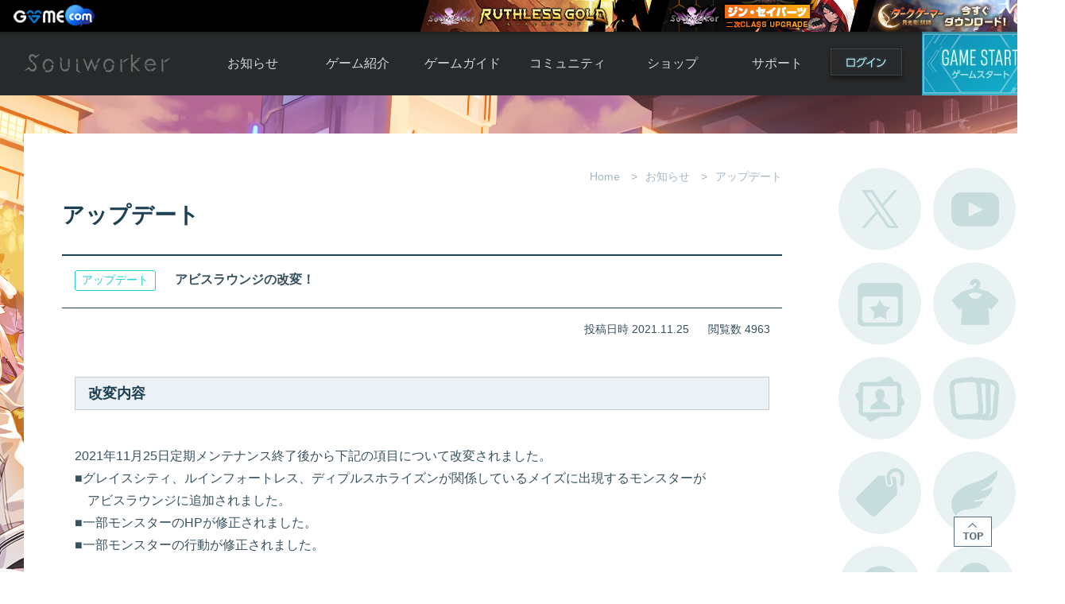

--- FILE ---
content_type: text/html; charset=UTF-8
request_url: https://soulworker.gamecom.jp/board/update/281
body_size: 13251
content:


<!DOCTYPE html>
<html lang="ja">

<head>
	<meta charset="UTF-8">
	<meta http-equiv="X-UA-Compatible" content="IE=edge">
	<meta name="keywords" content="Soulworker,ソウルワーカー,gamecom,ゲームコム,アニメ,アクション,アニメチックアクションRPG,MORPG,アクションRPG">
	<meta name="description" content="Soulworker[ソウルワーカー]は、アニメーションレンダリングで表現された個性的なキャラクター達が戦う「オンラインアクションRPG」です！全世界で日本初サービス！日本向けに作りこまれたゲームを味わいつくせ！">
	<title>Soulworker - ソウルワーカー</title>
	<meta property="og:type" content="website">
	<meta property="og:title" content="Soulworker - ソウルワーカー">
	<meta property="og:site_name" content="Soulworker - ソウルワーカー">
	<meta property="og:url" content="https://soulworker.gamecom.jp/">
	<meta property="og:description" content="【魅力的なキャラクター×爽快アクション×アニメ風演出】オンラインアクションRPG「ソウルワーカー」の公式サイトです。">
	<meta property="og:image" content="https://static.gamecom.jp/soulworker/official/img_soulworker_230615.jpg">
	<meta name="twitter:card" content="summary_large_image">
	<link rel="shortcut icon" href="/assets/favicon.ico">
	<link rel="icon" href="/assets/favicon.png">
	<link rel="apple-touch-icon" sizes="180x180" href="/assets/apple-touch-icon.png">

	
	<link href="https://static.gamecom.jp/soulworker/assets/app.css?v=b102" rel="stylesheet" />
	<script src="https://static.gamecom.jp/soulworker/assets/jquery.min.js"></script>
	<!--[if lt IE 9]>
    <script src="https://static.gamecom.jp/soulworker/assets/html5shiv.js"></script>
  <![endif]-->
	<script src="https://static.gamecom.jp/soulworker/assets/validation.js"></script>
	<script src="https://static.gamecom.jp/soulworker/assets/template.official.js"></script>
	<script src="https://static.gamecom.jp/soulworker/official/v3/assets/common.js"></script>
	<script>
		function openLoginWindow(path){
			window.open('' + path, "Soulworker");
		}
	</script>

			<script src="https://static.gamecom.jp/common/topbar.js"></script>
	
	
		<script>(function(w,d,s,l,i){w[l]=w[l]||[];w[l].push({'gtm.start':
	new Date().getTime(),event:'gtm.js'});var f=d.getElementsByTagName(s)[0],
	j=d.createElement(s),dl=l!='dataLayer'?'&l='+l:'';j.async=true;j.src=
	'https://www.googletagmanager.com/gtm.js?id='+i+dl;f.parentNode.insertBefore(j,f);
	})(window,document,'script','dataLayer','GTM-52HGV2H');</script>

	<style>
		footer .footer-wrap {width:900px;padding-left:400px;}
		footer .footer-wrap .logo {height:56px;margin-top:-28px;}
	</style>
</head>

<body>

	

<div id="container">

	
<style>
  #container {
    background-image: url('https://static.gamecom.jp/soulworker/official/background/bg_221110.jpg');
  }
</style>

	
<header style="top: 40px;">
	<div class="header-wrap">
		<h1><a href="https://soulworker.gamecom.jp" target="_parent">Soulworker</a></h1>
		<nav>
			<ul>
				<li>
					<a href="/board/" target="_parent">お知らせ</a>
					<ul>
						<li><a href="/board/" target="_parent">お知らせ一覧</a></li>
						<li><a href="/board/notice/" target="_parent">ニュース</a></li>
						<li><a href="/board/event/" target="_parent">イベント</a></li>
						<li><a href="/board/update/" target="_parent">アップデート</a></li>
						<li><a href="/board/gm/" target="_parent">運営通信</a></li>
						<li><a href="/board/maintenance/" target="_parent">メンテナンス</a></li>
					</ul>
				</li>
				<li>
					<a href="/about/" target="_parent">ゲーム紹介</a>
					<ul>
						<li><a href="/about/1" target="_parent">ソウルワーカーとは</a></li>
						<li><a href="/about/2" target="_parent">世界観紹介</a></li>
						<li><a href="/about/3" target="_parent">キャラクター紹介</a></li>
						<li><a href="https://www.youtube.com/channel/UCKo3Kk75GkIfgB6KinHFChg" target="_blank">ムービー</a></li>
						<li><a href="/history" target="_parent">アップデート履歴</a></li>
					</ul>
				</li>
				<li>
					<a href="/guide/" target="_parent">ゲームガイド</a>
					<ul>
						<li><a href="/guide/1" target="_parent">ガイド総合もくじ</a></li>
						<li><a href="/guide/2" target="_parent">ゲームの始め方</a></li>
						<li><a href="/guide/5" target="_parent">初心者ガイド</a></li>
						<li><a href="/guide/24" target="_parent">ルールとマナー</a></li>
						<li><a href="/guide/27" target="_parent">あんしんガイド</a></li>
					</ul>
				</li>
				<li>
					<a href="/community/" target="_parent">コミュニティ</a>
					<ul>
						<li><a href="/community/" target="_parent">自由掲示板</a></li>
						<li><a href="/community/trade/" target="_parent">取引掲示板</a></li>
						<li><a href="/community/screenshot/" target="_parent">画像掲示板</a></li>
						<li><a href="/community/download/" target="_parent">壁紙・アイコン</a></li>
						<li><a href="/community/fansite/" target="_parent">ファンサイトキット</a></li>
					</ul>
				</li>
				<li>
																		<a onclick="login();" target="_blank" target="_parent">ショップ</a>
																<ul>
						<li>
																								<a onclick="login();" target="_blank" target="_parent">Y.Pの購入</a>
																					</li>
						<li>
															<a href="https://customer.gamecom.jp/Bank/AboutCharge.aspx" target="_blank" target="_parent">Y.P購入ガイド</a>
													</li>
						<li><a href="/shop/catalog/" target="_parent">アイテムカタログ</a></li>
						<li style="font-size: 11px;"><a href="/shop/introduce/" target="_parent">アイテムモール利用方法</a></li>
						<li><a href="/shop/coupon/" target="_parent">クーポンコード</a></li>
					</ul>
				</li>
				<li>
																		<a onclick="login();" target="_parent">サポート</a>
																<ul>
						<li><a href="/support/faq/" target="_parent">よくある質問</a></li>
						<li>
																								<a onclick="login();" target="_parent" target="_parent">お問い合わせ</a>
																					</li>
						<li><a href="/support/bug" target="_parent">不具合対応状況</a></li>
						<li>
															<a href="https://customer.gamecom.jp/Support/UseRule.aspx" target="_blank">利用規約</a>
													</li>
						<li><a href="/support/policy/" target="_parent">運営ポリシー</a></li>
					</ul>
				</li>
			</ul>
		</nav>

											<a class="btn-login" href="/login?r=https://soulworker.gamecom.jp/board/update/281">ログイン</a>
					
							<a class="btn-gamestart" id="gameStartBtn">ゲームスタート</a>
			</div>
</header>


<script>
		</script>


	<div class="event-area"></div>

	<main>
		<div id="content">
			<div class="content-header">
									<ul class="content-breadcrumbs">
						<li>Home</li>
													<li>お知らせ</li>
												<li>アップデート</li>
					</ul>
				
									<h3>アップデート</h3>
							</div>

			
<div class="content-body">
  <div class="article">
    <div class="article-title">
      <p class="category">アップデート</p>
      <p class="subject">アビスラウンジの改変！</p>
    </div>
    <div class="article-info">
      <p class="date">投稿日時 2021.11.25</p>
      <p class="count">閲覧数 4963</p>
    </div>
    <div class="article-content">
      <div id="official-template">
<p class="title-style3">改変内容</p>
<br />
2021年11月25日定期メンテナンス終了後から下記の項目について改変されました。<br />
■グレイスシティ、ルインフォートレス、ディプルスホライズンが関係しているメイズに出現するモンスターが<br />
　アビスラウンジに追加されました。<br />
■一部モンスターのHPが修正されました。<br />
■一部モンスターの行動が修正されました。<br />
&nbsp;
<p class="title-style3">アビスラウンジとは</p>
<br />
&nbsp; アビスラウンジは、レベル60から入場可能な一人用メイズです。<br />
各街にいるNPC「グルトン」から購入できる「[挑戦権]アビスラウンジ」を<br />
使用することで入場可能となります。<br />
<br />
アビスラウンジは、3分間敵が出現しつづけ、倒していくことで<br />
スコアを稼ぐことができます。スコアはランキングに集計されます。
<p><a class="btn-style3" href="/guide/96">ランキングについての詳細はこちら</a></p>
<br />
また、各グループのボスモンスターを倒すことでタイマーが加算されます。<br />
&nbsp;
<p><font color="red"><img alt="" src="https://static.gamecom.jp/upload/202111/WMT3001062418572194777540.jpg" width="600" /></font></p>
<font color="red"> </font></div>
    </div>
  </div>
</div>

<div class="content-footer">
  <p class="btn-list"><a href="/board/update">リストへ戻る</a></p>
</div>


		</div>

		<div id="side-content">
			
<script src="https://static.gamecom.jp/soulworker/assets/protocolcheck.js"></script>
<script src="https://static.gamecom.jp/soulworker/assets/game.js"></script>

<div class="side-menu">
  <a href="https://x.com/soulworkerJP_GC" target="_blank">公式Twitter</a>
  <a href="https://www.youtube.com/channel/UCKo3Kk75GkIfgB6KinHFChg" target="_blank">公式YouTube</a>
  <a href="/board/event" target="_parent">開催中のイベント</a>
  <a href="/shop/catalog/avatar" target="_parent">アバターカタログ</a>
  <a href="/catalog/1" target="_parent">ポートレートカタログ</a>
  <a href="/shop/catalog/ar" target="_parent">A.R図鑑</a>
  <a href="/shop/catalog/tag" target="_parent">タグ一覧</a>
  <a href="/shop/catalog/brooch1" target="_parent">ブローチ一覧</a>
  <a href="/support/bug" target="_parent">不具合対応状況</a>
  <a href="/shop/catalog/room" target="_parent">ルームカタログ</a>
</div>
<div class="side-etc">
  <a href="/event/31_campaign" target="_parent" class="btn-gift">新規登録＆カムバック特典</a>
      <a href="/support/password" target="_parent">2次・取引パスワード初期化依頼</a>
      <a href="/guide/24" target="_parent">ルールとマナー</a>
  <a href="/guide/27" target="_parent">安心セキュリティガイド</a>
</div>

		</div>
	</main>

	
	<footer>
		<div class="footer-wrap">
			<ul class="logo">
				<li><img src="https://static.gamecom.jp/soulworker/official/v3/logo_liongames.png" alt="LION GAMES"></li>
				<li><img src="https://static.gamecom.jp/soulworker/official/logo_gop.png" alt="株式会社G・O・P"></li>
				<li><img src="https://static.gamecom.jp/soulworker/official/logo_valofe.png" alt="VALOFE"></li>
			</ul>
			<ul class="lnb">
									<li><a href="https://www.gopcorp.co.jp/" target="_blank">会社概要</a></li>
					<li><a href="https://customer.gamecom.jp/Support/PrivacyPolicy.aspx" target="_blank">プライバシーポリシー</a></li>
					<li><a href="https://customer.gamecom.jp/Support/UseRule.aspx" target="_blank">利用規約</a></li>
					<li><a href="/support/policy/">運営ポリシー</a></li>
							</ul>
			<ul class="copyright">
				<li>© LION GAMES CO.,LTD. All Rights Reserved.</li>
				<li>© GOP Co., Ltd. All Rights Reserved.</li>
				<li>© VALOFE Co., Ltd. All rights reserved.</li>
			</ul>
		</div>
	</footer>

<div class="launcher-info" id="launcherInfo">
			<div class="info">
			<p class="title">ソウルワーカーをご利用いただくためには、<br>ゲームスタート用プログラムのインストールが必要です。</p>
			<p class="btn-download">
				<a href="https://static.gamecom.jp/soulworker/launcher/WGLauncher_Setup-2.0.1.5.exe"><img src="https://static.gamecom.jp/soulworker/official/starter/btn_starter.png"></a>
			</p>
			<p class="btn-detail">ゲーム起動方法の<a href="/download/">詳細はこちら</a></p>
			<p class="btn-close" onclick="closeLauncherInfo();">閉じる</p>
		</div>
	</div>


	<a class="btn-top" onclick="pageTop();">TOP</a>
</div>


<noscript><iframe src="https://www.googletagmanager.com/ns.html?id=GTM-52HGV2H"
height="0" width="0" style="display:none;visibility:hidden"></iframe></noscript>


							<script async src="https://www.googletagmanager.com/gtag/js?id=UA-1515253-79"></script>
			<script>
				window.dataLayer = window.dataLayer || [];
				function gtag() {dataLayer.push(arguments)};
				gtag('js', new Date());
				gtag('config', 'UA-1515253-79');
			</script>
			
		<script async src="https://www.googletagmanager.com/gtag/js?id=UA-120538517-1"></script>
	<script>
		window.dataLayer = window.dataLayer || [];

		function gtag() {
			dataLayer.push(arguments);
		}
		gtag('js', new Date());

		gtag('config', 'UA-120538517-1');
	</script>

	
	
	



</body>

</html>
